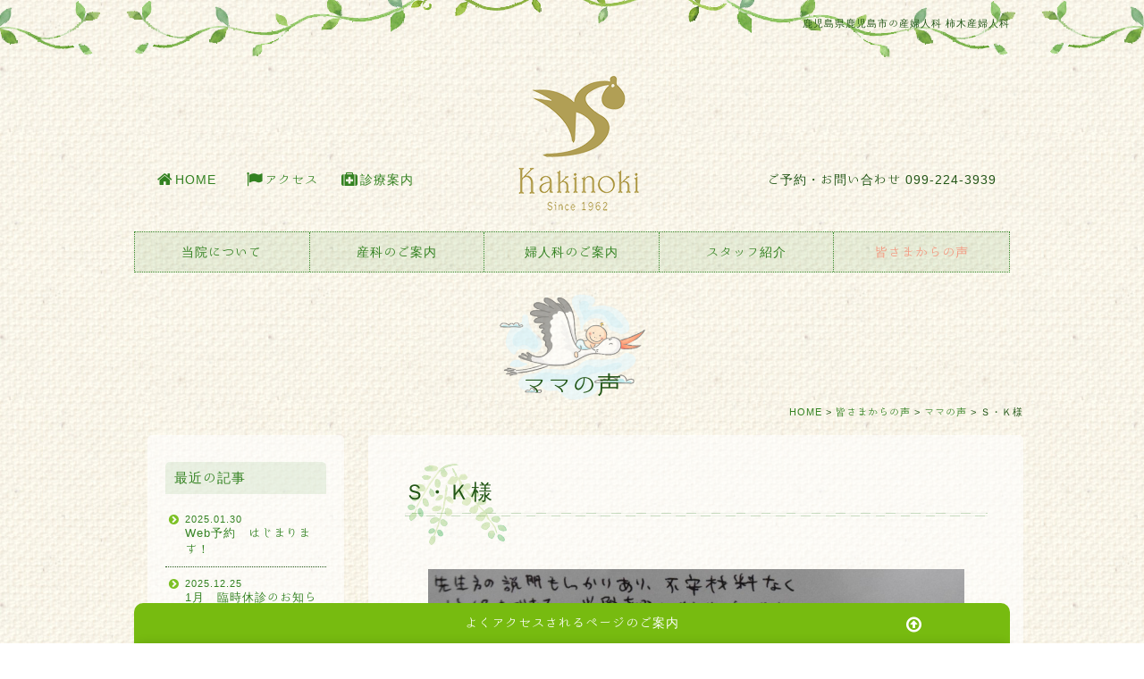

--- FILE ---
content_type: text/html; charset=UTF-8
request_url: https://www.kakinoki-hp.or.jp/voice/mama/11706/
body_size: 11043
content:
<!DOCTYPE html>
<html lang="ja">

<head>
  <meta charset="utf-8">
  <title>Ｓ・Ｋ様 | 鹿児島市の産婦人科 医療法人聖成会 柿木産婦人科</title>
  <meta name="description" content="鹿児島県鹿児島市の産婦人科、柿木産婦人科は、鹿児島市中心街の近くにある産婦人科（診療科は産科、婦人科、麻酔科）です。
鹿児島の産婦人科病院として開業50年以上の信頼と実績で、鹿児島の女性をサポートいたします。
鹿児島市内、鹿児島市外にお住まいの方、鹿児島県外からの里帰り出産でも、まずはお気軽にご相談ください。">
    <meta http-equiv="X-UA-Compatible" content="IE=edge">
  <!--<meta name="viewport" content="width=device-width, initial-scale=1">-->
      <meta name="viewport" content="width=1170">
    <link rel="stylesheet" href="//maxcdn.bootstrapcdn.com/font-awesome/4.3.0/css/font-awesome.min.css">
  <link rel="stylesheet" href="//maxcdn.bootstrapcdn.com/bootstrap/3.3.5/css/bootstrap.min.css">
  <link rel="stylesheet" type="text/css" href="https://www.kakinoki-hp.or.jp/wp-content/themes/addas/js/bootstrap-select.min.css">
  <!-- test -->
  <link rel="stylesheet" href="https://www.kakinoki-hp.or.jp/wp-content/themes/addas/js/jquery.mmenu.all.css" />

  <link rel="stylesheet" href="https://www.kakinoki-hp.or.jp/wp-content/themes/addas/css/base.css">
  <link rel="stylesheet" href="https://www.kakinoki-hp.or.jp/wp-content/themes/addas/style.css?1751330791">
  <!--[if lt IE 9]>
        <script src="//oss.maxcdn.com/html5shiv/3.7.2/html5shiv.min.js"></script>
        <script src="https://www.kakinoki-hp.or.jp/wp-content/themes/addas/js/IE9.js"></script>
        <script src="//oss.maxcdn.com/respond/1.4.2/respond.min.js"></script>
    <![endif]-->
  <script src="https://ajax.googleapis.com/ajax/libs/jquery/1.12.4/jquery.min.js"></script>
  <link rel="stylesheet" href="https://ajax.googleapis.com/ajax/libs/jqueryui/1.12.1/themes/smoothness/jquery-ui.css">
  <script src="https://ajax.googleapis.com/ajax/libs/jqueryui/1.12.1/jquery-ui.min.js"></script>
  <meta name='robots' content='max-image-preview:large' />
<link rel='dns-prefetch' href='//ajax.googleapis.com' />
<link rel='dns-prefetch' href='//maxcdn.bootstrapcdn.com' />
<link rel='dns-prefetch' href='//ajaxzip3.github.io' />
<link rel="alternate" type="application/rss+xml" title="鹿児島市の産婦人科 医療法人聖成会 柿木産婦人科 &raquo; Ｓ・Ｋ様 のコメントのフィード" href="https://www.kakinoki-hp.or.jp/voice/mama/11706/feed/" />
<script type="text/javascript">
window._wpemojiSettings = {"baseUrl":"https:\/\/s.w.org\/images\/core\/emoji\/14.0.0\/72x72\/","ext":".png","svgUrl":"https:\/\/s.w.org\/images\/core\/emoji\/14.0.0\/svg\/","svgExt":".svg","source":{"concatemoji":"https:\/\/www.kakinoki-hp.or.jp\/wp-includes\/js\/wp-emoji-release.min.js?ver=6.2.8"}};
/*! This file is auto-generated */
!function(e,a,t){var n,r,o,i=a.createElement("canvas"),p=i.getContext&&i.getContext("2d");function s(e,t){p.clearRect(0,0,i.width,i.height),p.fillText(e,0,0);e=i.toDataURL();return p.clearRect(0,0,i.width,i.height),p.fillText(t,0,0),e===i.toDataURL()}function c(e){var t=a.createElement("script");t.src=e,t.defer=t.type="text/javascript",a.getElementsByTagName("head")[0].appendChild(t)}for(o=Array("flag","emoji"),t.supports={everything:!0,everythingExceptFlag:!0},r=0;r<o.length;r++)t.supports[o[r]]=function(e){if(p&&p.fillText)switch(p.textBaseline="top",p.font="600 32px Arial",e){case"flag":return s("\ud83c\udff3\ufe0f\u200d\u26a7\ufe0f","\ud83c\udff3\ufe0f\u200b\u26a7\ufe0f")?!1:!s("\ud83c\uddfa\ud83c\uddf3","\ud83c\uddfa\u200b\ud83c\uddf3")&&!s("\ud83c\udff4\udb40\udc67\udb40\udc62\udb40\udc65\udb40\udc6e\udb40\udc67\udb40\udc7f","\ud83c\udff4\u200b\udb40\udc67\u200b\udb40\udc62\u200b\udb40\udc65\u200b\udb40\udc6e\u200b\udb40\udc67\u200b\udb40\udc7f");case"emoji":return!s("\ud83e\udef1\ud83c\udffb\u200d\ud83e\udef2\ud83c\udfff","\ud83e\udef1\ud83c\udffb\u200b\ud83e\udef2\ud83c\udfff")}return!1}(o[r]),t.supports.everything=t.supports.everything&&t.supports[o[r]],"flag"!==o[r]&&(t.supports.everythingExceptFlag=t.supports.everythingExceptFlag&&t.supports[o[r]]);t.supports.everythingExceptFlag=t.supports.everythingExceptFlag&&!t.supports.flag,t.DOMReady=!1,t.readyCallback=function(){t.DOMReady=!0},t.supports.everything||(n=function(){t.readyCallback()},a.addEventListener?(a.addEventListener("DOMContentLoaded",n,!1),e.addEventListener("load",n,!1)):(e.attachEvent("onload",n),a.attachEvent("onreadystatechange",function(){"complete"===a.readyState&&t.readyCallback()})),(e=t.source||{}).concatemoji?c(e.concatemoji):e.wpemoji&&e.twemoji&&(c(e.twemoji),c(e.wpemoji)))}(window,document,window._wpemojiSettings);
</script>
<style type="text/css">
img.wp-smiley,
img.emoji {
	display: inline !important;
	border: none !important;
	box-shadow: none !important;
	height: 1em !important;
	width: 1em !important;
	margin: 0 0.07em !important;
	vertical-align: -0.1em !important;
	background: none !important;
	padding: 0 !important;
}
</style>
	<link rel='stylesheet' id='wp-block-library-css' href='https://www.kakinoki-hp.or.jp/wp-includes/css/dist/block-library/style.min.css?ver=6.2.8' type='text/css' media='all' />
<link rel='stylesheet' id='classic-theme-styles-css' href='https://www.kakinoki-hp.or.jp/wp-includes/css/classic-themes.min.css?ver=6.2.8' type='text/css' media='all' />
<style id='global-styles-inline-css' type='text/css'>
body{--wp--preset--color--black: #000000;--wp--preset--color--cyan-bluish-gray: #abb8c3;--wp--preset--color--white: #ffffff;--wp--preset--color--pale-pink: #f78da7;--wp--preset--color--vivid-red: #cf2e2e;--wp--preset--color--luminous-vivid-orange: #ff6900;--wp--preset--color--luminous-vivid-amber: #fcb900;--wp--preset--color--light-green-cyan: #7bdcb5;--wp--preset--color--vivid-green-cyan: #00d084;--wp--preset--color--pale-cyan-blue: #8ed1fc;--wp--preset--color--vivid-cyan-blue: #0693e3;--wp--preset--color--vivid-purple: #9b51e0;--wp--preset--gradient--vivid-cyan-blue-to-vivid-purple: linear-gradient(135deg,rgba(6,147,227,1) 0%,rgb(155,81,224) 100%);--wp--preset--gradient--light-green-cyan-to-vivid-green-cyan: linear-gradient(135deg,rgb(122,220,180) 0%,rgb(0,208,130) 100%);--wp--preset--gradient--luminous-vivid-amber-to-luminous-vivid-orange: linear-gradient(135deg,rgba(252,185,0,1) 0%,rgba(255,105,0,1) 100%);--wp--preset--gradient--luminous-vivid-orange-to-vivid-red: linear-gradient(135deg,rgba(255,105,0,1) 0%,rgb(207,46,46) 100%);--wp--preset--gradient--very-light-gray-to-cyan-bluish-gray: linear-gradient(135deg,rgb(238,238,238) 0%,rgb(169,184,195) 100%);--wp--preset--gradient--cool-to-warm-spectrum: linear-gradient(135deg,rgb(74,234,220) 0%,rgb(151,120,209) 20%,rgb(207,42,186) 40%,rgb(238,44,130) 60%,rgb(251,105,98) 80%,rgb(254,248,76) 100%);--wp--preset--gradient--blush-light-purple: linear-gradient(135deg,rgb(255,206,236) 0%,rgb(152,150,240) 100%);--wp--preset--gradient--blush-bordeaux: linear-gradient(135deg,rgb(254,205,165) 0%,rgb(254,45,45) 50%,rgb(107,0,62) 100%);--wp--preset--gradient--luminous-dusk: linear-gradient(135deg,rgb(255,203,112) 0%,rgb(199,81,192) 50%,rgb(65,88,208) 100%);--wp--preset--gradient--pale-ocean: linear-gradient(135deg,rgb(255,245,203) 0%,rgb(182,227,212) 50%,rgb(51,167,181) 100%);--wp--preset--gradient--electric-grass: linear-gradient(135deg,rgb(202,248,128) 0%,rgb(113,206,126) 100%);--wp--preset--gradient--midnight: linear-gradient(135deg,rgb(2,3,129) 0%,rgb(40,116,252) 100%);--wp--preset--duotone--dark-grayscale: url('#wp-duotone-dark-grayscale');--wp--preset--duotone--grayscale: url('#wp-duotone-grayscale');--wp--preset--duotone--purple-yellow: url('#wp-duotone-purple-yellow');--wp--preset--duotone--blue-red: url('#wp-duotone-blue-red');--wp--preset--duotone--midnight: url('#wp-duotone-midnight');--wp--preset--duotone--magenta-yellow: url('#wp-duotone-magenta-yellow');--wp--preset--duotone--purple-green: url('#wp-duotone-purple-green');--wp--preset--duotone--blue-orange: url('#wp-duotone-blue-orange');--wp--preset--font-size--small: 13px;--wp--preset--font-size--medium: 20px;--wp--preset--font-size--large: 36px;--wp--preset--font-size--x-large: 42px;--wp--preset--spacing--20: 0.44rem;--wp--preset--spacing--30: 0.67rem;--wp--preset--spacing--40: 1rem;--wp--preset--spacing--50: 1.5rem;--wp--preset--spacing--60: 2.25rem;--wp--preset--spacing--70: 3.38rem;--wp--preset--spacing--80: 5.06rem;--wp--preset--shadow--natural: 6px 6px 9px rgba(0, 0, 0, 0.2);--wp--preset--shadow--deep: 12px 12px 50px rgba(0, 0, 0, 0.4);--wp--preset--shadow--sharp: 6px 6px 0px rgba(0, 0, 0, 0.2);--wp--preset--shadow--outlined: 6px 6px 0px -3px rgba(255, 255, 255, 1), 6px 6px rgba(0, 0, 0, 1);--wp--preset--shadow--crisp: 6px 6px 0px rgba(0, 0, 0, 1);}:where(.is-layout-flex){gap: 0.5em;}body .is-layout-flow > .alignleft{float: left;margin-inline-start: 0;margin-inline-end: 2em;}body .is-layout-flow > .alignright{float: right;margin-inline-start: 2em;margin-inline-end: 0;}body .is-layout-flow > .aligncenter{margin-left: auto !important;margin-right: auto !important;}body .is-layout-constrained > .alignleft{float: left;margin-inline-start: 0;margin-inline-end: 2em;}body .is-layout-constrained > .alignright{float: right;margin-inline-start: 2em;margin-inline-end: 0;}body .is-layout-constrained > .aligncenter{margin-left: auto !important;margin-right: auto !important;}body .is-layout-constrained > :where(:not(.alignleft):not(.alignright):not(.alignfull)){max-width: var(--wp--style--global--content-size);margin-left: auto !important;margin-right: auto !important;}body .is-layout-constrained > .alignwide{max-width: var(--wp--style--global--wide-size);}body .is-layout-flex{display: flex;}body .is-layout-flex{flex-wrap: wrap;align-items: center;}body .is-layout-flex > *{margin: 0;}:where(.wp-block-columns.is-layout-flex){gap: 2em;}.has-black-color{color: var(--wp--preset--color--black) !important;}.has-cyan-bluish-gray-color{color: var(--wp--preset--color--cyan-bluish-gray) !important;}.has-white-color{color: var(--wp--preset--color--white) !important;}.has-pale-pink-color{color: var(--wp--preset--color--pale-pink) !important;}.has-vivid-red-color{color: var(--wp--preset--color--vivid-red) !important;}.has-luminous-vivid-orange-color{color: var(--wp--preset--color--luminous-vivid-orange) !important;}.has-luminous-vivid-amber-color{color: var(--wp--preset--color--luminous-vivid-amber) !important;}.has-light-green-cyan-color{color: var(--wp--preset--color--light-green-cyan) !important;}.has-vivid-green-cyan-color{color: var(--wp--preset--color--vivid-green-cyan) !important;}.has-pale-cyan-blue-color{color: var(--wp--preset--color--pale-cyan-blue) !important;}.has-vivid-cyan-blue-color{color: var(--wp--preset--color--vivid-cyan-blue) !important;}.has-vivid-purple-color{color: var(--wp--preset--color--vivid-purple) !important;}.has-black-background-color{background-color: var(--wp--preset--color--black) !important;}.has-cyan-bluish-gray-background-color{background-color: var(--wp--preset--color--cyan-bluish-gray) !important;}.has-white-background-color{background-color: var(--wp--preset--color--white) !important;}.has-pale-pink-background-color{background-color: var(--wp--preset--color--pale-pink) !important;}.has-vivid-red-background-color{background-color: var(--wp--preset--color--vivid-red) !important;}.has-luminous-vivid-orange-background-color{background-color: var(--wp--preset--color--luminous-vivid-orange) !important;}.has-luminous-vivid-amber-background-color{background-color: var(--wp--preset--color--luminous-vivid-amber) !important;}.has-light-green-cyan-background-color{background-color: var(--wp--preset--color--light-green-cyan) !important;}.has-vivid-green-cyan-background-color{background-color: var(--wp--preset--color--vivid-green-cyan) !important;}.has-pale-cyan-blue-background-color{background-color: var(--wp--preset--color--pale-cyan-blue) !important;}.has-vivid-cyan-blue-background-color{background-color: var(--wp--preset--color--vivid-cyan-blue) !important;}.has-vivid-purple-background-color{background-color: var(--wp--preset--color--vivid-purple) !important;}.has-black-border-color{border-color: var(--wp--preset--color--black) !important;}.has-cyan-bluish-gray-border-color{border-color: var(--wp--preset--color--cyan-bluish-gray) !important;}.has-white-border-color{border-color: var(--wp--preset--color--white) !important;}.has-pale-pink-border-color{border-color: var(--wp--preset--color--pale-pink) !important;}.has-vivid-red-border-color{border-color: var(--wp--preset--color--vivid-red) !important;}.has-luminous-vivid-orange-border-color{border-color: var(--wp--preset--color--luminous-vivid-orange) !important;}.has-luminous-vivid-amber-border-color{border-color: var(--wp--preset--color--luminous-vivid-amber) !important;}.has-light-green-cyan-border-color{border-color: var(--wp--preset--color--light-green-cyan) !important;}.has-vivid-green-cyan-border-color{border-color: var(--wp--preset--color--vivid-green-cyan) !important;}.has-pale-cyan-blue-border-color{border-color: var(--wp--preset--color--pale-cyan-blue) !important;}.has-vivid-cyan-blue-border-color{border-color: var(--wp--preset--color--vivid-cyan-blue) !important;}.has-vivid-purple-border-color{border-color: var(--wp--preset--color--vivid-purple) !important;}.has-vivid-cyan-blue-to-vivid-purple-gradient-background{background: var(--wp--preset--gradient--vivid-cyan-blue-to-vivid-purple) !important;}.has-light-green-cyan-to-vivid-green-cyan-gradient-background{background: var(--wp--preset--gradient--light-green-cyan-to-vivid-green-cyan) !important;}.has-luminous-vivid-amber-to-luminous-vivid-orange-gradient-background{background: var(--wp--preset--gradient--luminous-vivid-amber-to-luminous-vivid-orange) !important;}.has-luminous-vivid-orange-to-vivid-red-gradient-background{background: var(--wp--preset--gradient--luminous-vivid-orange-to-vivid-red) !important;}.has-very-light-gray-to-cyan-bluish-gray-gradient-background{background: var(--wp--preset--gradient--very-light-gray-to-cyan-bluish-gray) !important;}.has-cool-to-warm-spectrum-gradient-background{background: var(--wp--preset--gradient--cool-to-warm-spectrum) !important;}.has-blush-light-purple-gradient-background{background: var(--wp--preset--gradient--blush-light-purple) !important;}.has-blush-bordeaux-gradient-background{background: var(--wp--preset--gradient--blush-bordeaux) !important;}.has-luminous-dusk-gradient-background{background: var(--wp--preset--gradient--luminous-dusk) !important;}.has-pale-ocean-gradient-background{background: var(--wp--preset--gradient--pale-ocean) !important;}.has-electric-grass-gradient-background{background: var(--wp--preset--gradient--electric-grass) !important;}.has-midnight-gradient-background{background: var(--wp--preset--gradient--midnight) !important;}.has-small-font-size{font-size: var(--wp--preset--font-size--small) !important;}.has-medium-font-size{font-size: var(--wp--preset--font-size--medium) !important;}.has-large-font-size{font-size: var(--wp--preset--font-size--large) !important;}.has-x-large-font-size{font-size: var(--wp--preset--font-size--x-large) !important;}
.wp-block-navigation a:where(:not(.wp-element-button)){color: inherit;}
:where(.wp-block-columns.is-layout-flex){gap: 2em;}
.wp-block-pullquote{font-size: 1.5em;line-height: 1.6;}
</style>
<link rel='stylesheet' id='wp-pagenavi-css' href='https://www.kakinoki-hp.or.jp/wp-content/plugins/wp-pagenavi/pagenavi-css.css?ver=2.70' type='text/css' media='all' />
<link rel="https://api.w.org/" href="https://www.kakinoki-hp.or.jp/wp-json/" /><link rel="alternate" type="application/json" href="https://www.kakinoki-hp.or.jp/wp-json/wp/v2/posts/11706" /><link rel="EditURI" type="application/rsd+xml" title="RSD" href="https://www.kakinoki-hp.or.jp/xmlrpc.php?rsd" />
<link rel="wlwmanifest" type="application/wlwmanifest+xml" href="https://www.kakinoki-hp.or.jp/wp-includes/wlwmanifest.xml" />
<meta name="generator" content="WordPress 6.2.8" />
<link rel="canonical" href="https://www.kakinoki-hp.or.jp/voice/mama/11706/" />
<link rel='shortlink' href='https://www.kakinoki-hp.or.jp/?p=11706' />
<link rel="alternate" type="application/json+oembed" href="https://www.kakinoki-hp.or.jp/wp-json/oembed/1.0/embed?url=https%3A%2F%2Fwww.kakinoki-hp.or.jp%2Fvoice%2Fmama%2F11706%2F" />
<link rel="alternate" type="text/xml+oembed" href="https://www.kakinoki-hp.or.jp/wp-json/oembed/1.0/embed?url=https%3A%2F%2Fwww.kakinoki-hp.or.jp%2Fvoice%2Fmama%2F11706%2F&#038;format=xml" />
<meta name="cdp-version" content="1.4.0" /><style>.simplemap img{max-width:none !important;padding:0 !important;margin:0 !important;}.staticmap,.staticmap img{max-width:100% !important;height:auto !important;}.simplemap .simplemap-content{display:none;}</style>
<script>var google_map_api_key = "AIzaSyD_AOpVQeH7BEXcrQGXd9QTP5IivPYciAk";</script>  <script>
    (function(i, s, o, g, r, a, m) {
      i['GoogleAnalyticsObject'] = r;
      i[r] = i[r] || function() {
        (i[r].q = i[r].q || []).push(arguments)
      }, i[r].l = 1 * new Date();
      a = s.createElement(o),
        m = s.getElementsByTagName(o)[0];
      a.async = 1;
      a.src = g;
      m.parentNode.insertBefore(a, m)
    })(window, document, 'script', '//www.google-analytics.com/analytics.js', 'ga');

    ga('create', 'UA-61362771-1', 'auto');
    ga('send', 'pageview');
  </script>
<script type="application/ld+json">
{
  "@context": "https://schema.org",
  "@type": "WebSite",
  "name": "柿木産婦人科",
  "url": "https://www.kakinoki-hp.or.jp/"
}
</script>
	</head>
<body class="mama" id="%ef%bd%93%e3%83%bb%ef%bd%8b%e6%a7%98-2">
  <div id="wrapper">
    <div class="container">
      <header id="header" class="header" role="banner" itemscope itemtype="http://schema.org/WPHeader">
        <h1 class="title-seo">鹿児島県鹿児島市の産婦人科 柿木産婦人科</h1>        <div class="sp-hed clearfix" style="background-color:#F8FAF1;">
          <div style="width:16%;float:left;margin:2% 1%;"><a href='#my-menu'><img src="https://www.kakinoki-hp.or.jp/wp-content/themes/addas/img/menu.png" /></a></div>
          <div style="width:16%;float:left;margin:2% 1%;"><a href='https://www.kakinoki-hp.or.jp'><img src="https://www.kakinoki-hp.or.jp/wp-content/themes/addas/img/home.png" /></a></div>
          <div style="width:60%;float:right;margin:2% 1%;">
            <!--
            <a href='tel:0992243939'><img src="https://www.kakinoki-hp.or.jp/wp-content/themes/addas/img/tel.png" /></a>
            -->
            <a href="https://www.kakinoki-hp.or.jp/reservation" class="btn-header-resevation">
                <p>ご予約・お問い合わせ</p>
            </a>
          </div>
          <div style="clear:both;height:3px;width:100%;"></div>
        </div>

        <div id="inner-header" class="wrap row">
                              <div class="top-link top-link-left hidden-xs">
            <ul id="menu-top_left" class="top-menu cf clearfix"><li id="menu-item-27" class="icon-home menu-item menu-item-type-post_type menu-item-object-page menu-item-home menu-item-27"><a href="https://www.kakinoki-hp.or.jp/">HOME</a></li>
<li id="menu-item-390" class="icon-access menu-item menu-item-type-post_type menu-item-object-page menu-item-390"><a href="https://www.kakinoki-hp.or.jp/about/access/">アクセス</a></li>
<li id="menu-item-702" class="icon-exa menu-item menu-item-type-post_type menu-item-object-page menu-item-702"><a href="https://www.kakinoki-hp.or.jp/about/examination/">診療案内</a></li>
</ul>          </div>
          

          <div id="logo" class="h1" itemscope itemtype="http://schema.org/Organization"><a href="https://www.kakinoki-hp.or.jp" rel="nofollow">柿木産婦人科</a></div>
                    <div class="top-link top-link-right hidden-xs hidden-sm" style="float:right;">ご予約・お問い合わせ <span "class=" top-link-tel><i class="fa fa-phone"></i> 099-224-3939</span></div>
          <div class="top-link top-link-right visible-sm" style="text-align:right;">ご予約・お問い合わせ <br><a href="tel:0992243939" style="font-size:16px;"><i class="fa fa-phone"></i> 099-224-3939</a></div>

          

        </div>
                <nav role="navigation" itemscope itemtype="http://schema.org/SiteNavigationElement" id="sp-header-nav" class="visible-xs">
          <ul id="menu-sp-main-menu" class="nav sp-top-nav"><li id="menu-item-456" class="menu-item menu-item-type-post_type menu-item-object-page menu-item-home menu-item-456"><a href="https://www.kakinoki-hp.or.jp/"><i class="fa fa-home"></i></a></li>
<li id="menu-item-3818" class="menu-item menu-item-type-post_type menu-item-object-page menu-item-3818"><a href="https://www.kakinoki-hp.or.jp/about/feature/">当院について</a></li>
<li id="menu-item-3819" class="menu-item menu-item-type-post_type menu-item-object-page menu-item-3819"><a href="https://www.kakinoki-hp.or.jp/sanka/flow/">産科</a></li>
<li id="menu-item-3820" class="menu-item menu-item-type-post_type menu-item-object-page menu-item-3820"><a href="https://www.kakinoki-hp.or.jp/fujinka/gairai/">婦人科</a></li>
<li id="menu-item-1520" class="menu-item menu-item-type-post_type menu-item-object-page menu-item-1520"><a href="https://www.kakinoki-hp.or.jp/about/staff/">スタッフ紹介</a></li>
<li id="menu-item-1521" class="menu-item menu-item-type-taxonomy menu-item-object-category current-post-ancestor menu-item-1521"><a href="https://www.kakinoki-hp.or.jp/voice/">皆さまからの声</a></li>
</ul>        </nav>
                <nav role="navigation" itemscope itemtype="http://schema.org/SiteNavigationElement" id="header-nav" class="hidden-xs">
          <ul id="menu-main-navi" class="nav top-nav"><li id="menu-item-176" class="menu-item menu-item-type-post_type menu-item-object-page menu-item-has-children menu-item-176"><a href="https://www.kakinoki-hp.or.jp/about/feature/">当院について</a>
<ul class="sub-menu">
	<li id="menu-item-225" class="menu-item menu-item-type-post_type menu-item-object-page menu-item-225"><a href="https://www.kakinoki-hp.or.jp/about/feature/">当院の特徴</a></li>
	<li id="menu-item-226" class="menu-item menu-item-type-post_type menu-item-object-page menu-item-226"><a href="https://www.kakinoki-hp.or.jp/about/about2/">院長のご挨拶</a></li>
	<li id="menu-item-227" class="menu-item menu-item-type-post_type menu-item-object-page menu-item-227"><a href="https://www.kakinoki-hp.or.jp/about/guide/">初めての方へ</a></li>
	<li id="menu-item-228" class="menu-item menu-item-type-post_type menu-item-object-page menu-item-228"><a href="https://www.kakinoki-hp.or.jp/about/examination/">診療案内</a></li>
	<li id="menu-item-229" class="menu-item menu-item-type-post_type menu-item-object-page menu-item-229"><a href="https://www.kakinoki-hp.or.jp/about/facility/">施設案内</a></li>
	<li id="menu-item-230" class="menu-item menu-item-type-post_type menu-item-object-page menu-item-230"><a href="https://www.kakinoki-hp.or.jp/about/staff/">スタッフ紹介</a></li>
	<li id="menu-item-231" class="menu-item menu-item-type-post_type menu-item-object-page menu-item-231"><a href="https://www.kakinoki-hp.or.jp/about/access/">アクセス</a></li>
</ul>
</li>
<li id="menu-item-180" class="menu-item menu-item-type-post_type menu-item-object-page menu-item-has-children menu-item-180"><a href="https://www.kakinoki-hp.or.jp/sanka/flow/">産科のご案内</a>
<ul class="sub-menu">
	<li id="menu-item-242" class="menu-item menu-item-type-post_type menu-item-object-page menu-item-242"><a href="https://www.kakinoki-hp.or.jp/sanka/flow/">妊娠から育児までの流れ</a></li>
	<li id="menu-item-243" class="menu-item menu-item-type-post_type menu-item-object-page menu-item-243"><a href="https://www.kakinoki-hp.or.jp/sanka/hospitalization/">入院について</a></li>
	<li id="menu-item-244" class="menu-item menu-item-type-post_type menu-item-object-page menu-item-244"><a href="https://www.kakinoki-hp.or.jp/sanka/childbirth/">分娩・費用について</a></li>
	<li id="menu-item-26281" class="menu-item menu-item-type-post_type menu-item-object-page menu-item-26281"><a href="https://www.kakinoki-hp.or.jp/sanka/painless/">無痛分娩について</a></li>
	<li id="menu-item-245" class="menu-item menu-item-type-post_type menu-item-object-page menu-item-245"><a href="https://www.kakinoki-hp.or.jp/sanka/homecoming/">鹿児島での里帰り出産</a></li>
	<li id="menu-item-246" class="menu-item menu-item-type-post_type menu-item-object-page menu-item-246"><a href="https://www.kakinoki-hp.or.jp/sanka/kenshin/">健診</a></li>
	<li id="menu-item-28769" class="menu-item menu-item-type-post_type menu-item-object-page menu-item-28769"><a href="https://www.kakinoki-hp.or.jp/postpartum-care/">産後ケア</a></li>
</ul>
</li>
<li id="menu-item-178" class="menu-item menu-item-type-post_type menu-item-object-page menu-item-has-children menu-item-178"><a href="https://www.kakinoki-hp.or.jp/fujinka/gairai/">婦人科のご案内</a>
<ul class="sub-menu">
	<li id="menu-item-3742" class="menu-item menu-item-type-post_type menu-item-object-page menu-item-3742"><a href="https://www.kakinoki-hp.or.jp/fujinka/hajimete/">初めての婦人科外来</a></li>
	<li id="menu-item-247" class="menu-item menu-item-type-post_type menu-item-object-page menu-item-247"><a href="https://www.kakinoki-hp.or.jp/fujinka/gairai/">婦人科外来</a></li>
	<li id="menu-item-248" class="menu-item menu-item-type-post_type menu-item-object-page menu-item-248"><a href="https://www.kakinoki-hp.or.jp/fujinka/nyuin/">婦人科入院・手術</a></li>
</ul>
</li>
<li id="menu-item-1336" class="menu-item menu-item-type-post_type menu-item-object-page menu-item-1336"><a href="https://www.kakinoki-hp.or.jp/about/staff/">スタッフ紹介</a></li>
<li id="menu-item-24480" class="menu-item menu-item-type-taxonomy menu-item-object-category current-post-ancestor menu-item-24480"><a href="https://www.kakinoki-hp.or.jp/voice/">皆さまからの声</a></li>
</ul>        </nav>
              </header>

      <h2>ママの声</h2>
<div class="breadcrumbs"><div class="container"><!-- Breadcrumb NavXT 7.2.0 -->
<span typeof="v:Breadcrumb"><a rel="v:url" property="v:title" title="Go to 鹿児島市の産婦人科 医療法人聖成会 柿木産婦人科." href="https://www.kakinoki-hp.or.jp" class="home">HOME</a></span> &gt; <span typeof="v:Breadcrumb"><a rel="v:url" property="v:title" title="Go to the 皆さまからの声 category archives." href="https://www.kakinoki-hp.or.jp/voice/" class="taxonomy category">皆さまからの声</a></span> &gt; <span typeof="v:Breadcrumb"><a rel="v:url" property="v:title" title="Go to the ママの声 category archives." href="https://www.kakinoki-hp.or.jp/voice/mama/" class="taxonomy category">ママの声</a></span> &gt; <span typeof="v:Breadcrumb"><span property="v:title">Ｓ・Ｋ様</span></span></div></div><div class="container">
    <div class="main">
                    <article class="mama" id="post-11706">
                <div class="NComponents">
                    <h3>Ｓ・Ｋ様</h3>
<div class="mama_content mb20"></div>
<style>
.mama-voice{
/*width:87.9%;*/
width:96%;
max-width:600px;
margin:0 auto;
position: relative;
padding-bottom: 28.3333%;
padding-top: 0px;
height: 0;
overflow: hidden;
}
.mama-voice img{
position: absolute;
top: 0;
left: 0;
width:100%;
height:auto;
}
</style>


<div class="mama-voice">
	<img style="top:0px;" src="https://www.kakinoki-hp.or.jp/wp-content/uploads/2020/02/91e54f05ad0b8b2fc01d4f7a4f29fcd9.jpg" alt="Ｓ・Ｋ様" class="aligncenter">
</div>

<div class="mama_voice">先生方の説明もしっかりあり、不安材料なく<br />
分娩もできて、当院を選んでよかったです。<br />
安心して出産に望めました。<br />
本当にありがとうございました。</div>                </div>
            </article>
            <!-- end of main --></div>
    <div class="side">

  <div class="side-box">
    <h4 class="first">最近の記事</h4>
    <ul class="news side-list">
            <li><a href="https://www.kakinoki-hp.or.jp/info/29286/"><span class="news_date">2025.01.30</span>Web予約　はじまります！</a></li>
            <li><a href="https://www.kakinoki-hp.or.jp/info/32145/"><span class="news_date">2025.12.25</span>1月　臨時休診のお知らせ</a></li>
            <li><a href="https://www.kakinoki-hp.or.jp/blogs/32139/"><span class="news_date">2025.12.17</span>断捨離</a></li>
            <li><a href="https://www.kakinoki-hp.or.jp/blogs/32101/"><span class="news_date">2025.12.13</span>朝活</a></li>
            <li><a href="https://www.kakinoki-hp.or.jp/blogs/32091/"><span class="news_date">2025.12.13</span>やっと秋？</a></li>
            <li><a href="https://www.kakinoki-hp.or.jp/info/31805/"><span class="news_date">2025.11.29</span>年末年始休診のお知らせ</a></li>
          </ul>
  </div>
  <div class="side-box">
    <h4>カテゴリー</h4>
    <ul class="side-list">
      	<li class="cat-item cat-item-22"><a href="https://www.kakinoki-hp.or.jp/coronainfo/">新型コロナウィルスに関してのお知らせ (8)</a>
</li>
	<li class="cat-item cat-item-1"><a href="https://www.kakinoki-hp.or.jp/info/">おしらせ (254)</a>
</li>
	<li class="cat-item cat-item-2"><a href="https://www.kakinoki-hp.or.jp/blogs/">ブログ (484)</a>
</li>
	<li class="cat-item cat-item-20"><a href="https://www.kakinoki-hp.or.jp/column/">ベストドクターズ　波多江の部屋 (5)</a>
</li>
	<li class="cat-item cat-item-8"><a href="https://www.kakinoki-hp.or.jp/recipe/">おすすめレシピ (73)</a>
</li>
	<li class="cat-item cat-item-9 current-cat-parent current-cat-ancestor"><a href="https://www.kakinoki-hp.or.jp/voice/">皆さまからの声</a> (1,516)
<ul class='children'>
	<li class="cat-item cat-item-13"><a href="https://www.kakinoki-hp.or.jp/voice/demand/">ご要望・改善点 (12)</a>
</li>
	<li class="cat-item cat-item-14 current-cat"><a aria-current="page" href="https://www.kakinoki-hp.or.jp/voice/mama/">ママの声</a> (1,504)
</li>
</ul>
</li>
	<li class="cat-item cat-item-10"><a href="https://www.kakinoki-hp.or.jp/baby/">お誕生ベビーちゃん紹介</a> (2,666)
</li>
	<li class="cat-item cat-item-11"><a href="https://www.kakinoki-hp.or.jp/recruit/">採用情報 (5)</a>
</li>
	<li class="cat-item cat-item-21"><a href="https://www.kakinoki-hp.or.jp/class-info/">教室お知らせ (1)</a>
</li>
    </ul>
  </div>
  <div class="side-box">
    <h4>過去の記事</h4>
    <ul class="side-list">
      	<li><a href='https://www.kakinoki-hp.or.jp/date/2025/12/'>2025年12月 (4)</a></li>
	<li><a href='https://www.kakinoki-hp.or.jp/date/2025/11/'>2025年11月 (6)</a></li>
	<li><a href='https://www.kakinoki-hp.or.jp/date/2025/10/'>2025年10月 (1)</a></li>
	<li><a href='https://www.kakinoki-hp.or.jp/date/2025/09/'>2025年9月 (3)</a></li>
	<li><a href='https://www.kakinoki-hp.or.jp/date/2025/08/'>2025年8月 (70)</a></li>
	<li><a href='https://www.kakinoki-hp.or.jp/date/2025/07/'>2025年7月 (30)</a></li>
	<li><a href='https://www.kakinoki-hp.or.jp/date/2025/06/'>2025年6月 (3)</a></li>
	<li><a href='https://www.kakinoki-hp.or.jp/date/2025/05/'>2025年5月 (5)</a></li>
	<li><a href='https://www.kakinoki-hp.or.jp/date/2025/04/'>2025年4月 (2)</a></li>
	<li><a href='https://www.kakinoki-hp.or.jp/date/2025/03/'>2025年3月 (9)</a></li>
	<li><a href='https://www.kakinoki-hp.or.jp/date/2025/02/'>2025年2月 (18)</a></li>
	<li><a href='https://www.kakinoki-hp.or.jp/date/2025/01/'>2025年1月 (38)</a></li>
    </ul>
  </div>


</div>
<!-- end of container --></div>
  <div id="foot-navi-wrap">
    <div id="foot-navi" class="row">
      <nav role="navigation" itemscope itemtype="http://schema.org/SiteNavigationElement">
        <ul id="menu-foot-menu" class="nav foot-nav cf"><li id="menu-item-38" class="foot-parents menu-item menu-item-type-post_type menu-item-object-page menu-item-has-children menu-item-38"><a href="https://www.kakinoki-hp.or.jp/about/">当院について</a>
<ul class="sub-menu">
	<li id="menu-item-108" class="menu-item menu-item-type-post_type menu-item-object-page menu-item-108"><a href="https://www.kakinoki-hp.or.jp/about/feature/">当院の特徴</a></li>
	<li id="menu-item-109" class="menu-item menu-item-type-post_type menu-item-object-page menu-item-109"><a href="https://www.kakinoki-hp.or.jp/about/about2/">院長のご挨拶</a></li>
	<li id="menu-item-110" class="menu-item menu-item-type-post_type menu-item-object-page menu-item-110"><a href="https://www.kakinoki-hp.or.jp/about/guide/">初めての方へ</a></li>
	<li id="menu-item-111" class="menu-item menu-item-type-post_type menu-item-object-page menu-item-111"><a href="https://www.kakinoki-hp.or.jp/about/examination/">診療案内</a></li>
	<li id="menu-item-112" class="menu-item menu-item-type-post_type menu-item-object-page menu-item-112"><a href="https://www.kakinoki-hp.or.jp/about/facility/">施設案内</a></li>
	<li id="menu-item-113" class="menu-item menu-item-type-post_type menu-item-object-page menu-item-113"><a href="https://www.kakinoki-hp.or.jp/about/staff/">スタッフ紹介</a></li>
	<li id="menu-item-114" class="menu-item menu-item-type-post_type menu-item-object-page menu-item-114"><a href="https://www.kakinoki-hp.or.jp/about/access/">アクセス</a></li>
</ul>
</li>
<li id="menu-item-37" class="foot-parents menu-item menu-item-type-post_type menu-item-object-page menu-item-has-children menu-item-37"><a href="https://www.kakinoki-hp.or.jp/sanka/">産科のご案内</a>
<ul class="sub-menu">
	<li id="menu-item-115" class="menu-item menu-item-type-post_type menu-item-object-page menu-item-115"><a href="https://www.kakinoki-hp.or.jp/sanka/flow/">妊娠から育児までの流れ</a></li>
	<li id="menu-item-116" class="menu-item menu-item-type-post_type menu-item-object-page menu-item-116"><a href="https://www.kakinoki-hp.or.jp/sanka/hospitalization/">入院について</a></li>
	<li id="menu-item-117" class="menu-item menu-item-type-post_type menu-item-object-page menu-item-117"><a href="https://www.kakinoki-hp.or.jp/sanka/childbirth/">分娩・費用について</a></li>
	<li id="menu-item-26282" class="menu-item menu-item-type-post_type menu-item-object-page menu-item-26282"><a href="https://www.kakinoki-hp.or.jp/sanka/painless/">無痛分娩について</a></li>
	<li id="menu-item-118" class="menu-item menu-item-type-post_type menu-item-object-page menu-item-118"><a href="https://www.kakinoki-hp.or.jp/sanka/homecoming/">鹿児島での里帰り出産</a></li>
	<li id="menu-item-119" class="menu-item menu-item-type-post_type menu-item-object-page menu-item-119"><a href="https://www.kakinoki-hp.or.jp/sanka/kenshin/">健診</a></li>
	<li id="menu-item-28768" class="menu-item menu-item-type-post_type menu-item-object-page menu-item-28768"><a href="https://www.kakinoki-hp.or.jp/postpartum-care/">産後ケア</a></li>
</ul>
</li>
<li id="menu-item-36" class="foot-parents menu-item menu-item-type-post_type menu-item-object-page menu-item-has-children menu-item-36"><a href="https://www.kakinoki-hp.or.jp/fujinka/">婦人科のご案内</a>
<ul class="sub-menu">
	<li id="menu-item-3744" class="menu-item menu-item-type-post_type menu-item-object-page menu-item-3744"><a href="https://www.kakinoki-hp.or.jp/fujinka/hajimete/">初めての婦人科外来</a></li>
	<li id="menu-item-120" class="menu-item menu-item-type-post_type menu-item-object-page menu-item-120"><a href="https://www.kakinoki-hp.or.jp/fujinka/gairai/">婦人科外来</a></li>
	<li id="menu-item-121" class="menu-item menu-item-type-post_type menu-item-object-page menu-item-121"><a href="https://www.kakinoki-hp.or.jp/fujinka/nyuin/">婦人科入院・手術</a></li>
</ul>
</li>
<li id="menu-item-34" class="foot-parents menu-item menu-item-type-post_type menu-item-object-page menu-item-has-children menu-item-34"><a href="https://www.kakinoki-hp.or.jp/hinin_funin/">避妊・中絶／不妊</a>
<ul class="sub-menu">
	<li id="menu-item-122" class="menu-item menu-item-type-post_type menu-item-object-page menu-item-122"><a href="https://www.kakinoki-hp.or.jp/hinin_funin/hinin/">避妊・中絶</a></li>
	<li id="menu-item-123" class="menu-item menu-item-type-post_type menu-item-object-page menu-item-123"><a href="https://www.kakinoki-hp.or.jp/hinin_funin/funin/">不妊</a></li>
</ul>
</li>
<li id="menu-item-40" class="foot-parents menu-item menu-item-type-post_type menu-item-object-page menu-item-has-children menu-item-40"><a href="https://www.kakinoki-hp.or.jp/kyoshitu-info/">教室案内</a>
<ul class="sub-menu">
	<li id="menu-item-8686" class="menu-item menu-item-type-post_type menu-item-object-page menu-item-8686"><a href="https://www.kakinoki-hp.or.jp/kyoshitu-info/kyoshitu/">教室紹介</a></li>
	<li id="menu-item-8685" class="menu-item menu-item-type-post_type menu-item-object-page menu-item-8685"><a href="https://www.kakinoki-hp.or.jp/kyoshitu-info/calendar/">受講カレンダー</a></li>
</ul>
</li>
<li id="menu-item-39" class="foot-parents menu-item menu-item-type-custom menu-item-object-custom menu-item-has-children menu-item-39"><a href="#">その他</a>
<ul class="sub-menu">
	<li id="menu-item-124" class="menu-item menu-item-type-post_type menu-item-object-page menu-item-124"><a href="https://www.kakinoki-hp.or.jp/reservation/">ご予約・お問い合わせ</a></li>
	<li id="menu-item-125" class="menu-item menu-item-type-post_type menu-item-object-page menu-item-125"><a href="https://www.kakinoki-hp.or.jp/information-list/">最新情報一覧</a></li>
	<li id="menu-item-126" class="menu-item menu-item-type-post_type menu-item-object-page menu-item-126"><a href="https://www.kakinoki-hp.or.jp/faq/">よくある質問</a></li>
	<li id="menu-item-24479" class="menu-item menu-item-type-taxonomy menu-item-object-category current-post-ancestor menu-item-24479"><a href="https://www.kakinoki-hp.or.jp/voice/">皆さまからの声</a></li>
	<li id="menu-item-1817" class="menu-item menu-item-type-taxonomy menu-item-object-category menu-item-1817"><a href="https://www.kakinoki-hp.or.jp/baby/">お誕生ベビーちゃん紹介</a></li>
	<li id="menu-item-1193" class="menu-item menu-item-type-custom menu-item-object-custom menu-item-1193"><a href="https://www.kakinoki-hp.or.jp/recipe/">おすすめレシピ</a></li>
	<li id="menu-item-1192" class="menu-item menu-item-type-custom menu-item-object-custom menu-item-1192"><a href="https://www.kakinoki-hp.or.jp/blogs/">ブログ</a></li>
	<li id="menu-item-5960" class="menu-item menu-item-type-taxonomy menu-item-object-category menu-item-5960"><a href="https://www.kakinoki-hp.or.jp/column/">ベストドクターズ　波多江の部屋</a></li>
	<li id="menu-item-1265" class="menu-item menu-item-type-taxonomy menu-item-object-category menu-item-1265"><a href="https://www.kakinoki-hp.or.jp/recruit/">採用情報</a></li>
</ul>
</li>
</ul>      </nav>
    </div>
  </div>

<footer>
  <p class="logo-footer"><img src="https://www.kakinoki-hp.or.jp/wp-content/themes/addas/img/logo-main-new.png"></p>
      <div class="address row" style="text-align:center;">
      <address>鹿児島の産婦人科 柿木産婦人科　〒892-0846　鹿児島県鹿児島市加治屋町15-3　電話／099-224-3939<br>アクセス／高見馬場電停、徒歩2分　駐車場／敷地内敷地場・第二駐車場(当院と道路を挟んで向かい側)</address>
    </div>
    <p class="copy">Copyright &copy; 2011-2023 KAKINOKI HOSPITAL All Rights Reserved.</p>
    <!--<p id="toPageTop"><a href="#wrapper">ページトップへ戻る</a></p>-->
    
    <div class="recomendPage">
        <div class="recomendBtn">
            <div class="">よくアクセスされるページのご案内</div>
            <div class="arrow-up"><i class="fa fa-arrow-circle-o-up" aria-hidden="true"></i></div>
        </div>
        <nav role="navigation" itemscope itemtype="http://schema.org/SiteNavigationElement" id="recomend-menu">
            <ul id="menu-recomend_menu" class="nav r-nav"><li id="menu-item-29278" class="menu-item menu-item-type-post_type menu-item-object-page menu-item-29278"><a href="https://www.kakinoki-hp.or.jp/reservation/web/">WEB予約について</a></li>
<li id="menu-item-28737" class="menu-item menu-item-type-post_type menu-item-object-page menu-item-28737"><a href="https://www.kakinoki-hp.or.jp/sanka/painless/">無痛分娩について</a></li>
<li id="menu-item-28739" class="menu-item menu-item-type-post_type menu-item-object-page menu-item-28739"><a href="https://www.kakinoki-hp.or.jp/sanka/flow/">当院で出産をご希望の方</a></li>
<li id="menu-item-28767" class="menu-item menu-item-type-post_type menu-item-object-page menu-item-28767"><a href="https://www.kakinoki-hp.or.jp/postpartum-care/">産後ケア</a></li>
</ul>            <div class="backbtn">
                &#10005;
            </div>
        </nav>
    </div>
    <div class="bg-shadow"></div>
</footer>


</div>
<!--container -->

<nav id="my-menu">
  <div class="menu-sp-side-menu-container"><ul id="menu-sp-side-menu" class="menu"><li id="menu-item-1544" class="sp-yoyaku menu-item menu-item-type-post_type menu-item-object-page menu-item-1544"><a href="https://www.kakinoki-hp.or.jp/about/examination/"><i class="fa fa-stethoscope fa-fw"></i>診療案内</a></li>
<li id="menu-item-1545" class="sp-yoyaku menu-item menu-item-type-post_type menu-item-object-page menu-item-1545"><a href="https://www.kakinoki-hp.or.jp/about/access/"><i class="fa fa-map-marker fa-fw"></i>アクセス</a></li>
<li id="menu-item-741" class="sp-yoyaku menu-item menu-item-type-post_type menu-item-object-page menu-item-741"><a href="https://www.kakinoki-hp.or.jp/reservation/"><i class="fa fa-phone fa-fw"></i>ご予約・お問い合わせ</a></li>
<li id="menu-item-717" class="top-margin parent-title menu-item menu-item-type-post_type menu-item-object-page menu-item-717"><a href="https://www.kakinoki-hp.or.jp/about/"><i class="fa fa-hospital-o fa-fw"></i>当院について</a></li>
<li id="menu-item-718" class="menu-item menu-item-type-post_type menu-item-object-page menu-item-718"><a href="https://www.kakinoki-hp.or.jp/about/feature/">　　当院の特徴</a></li>
<li id="menu-item-719" class="menu-item menu-item-type-post_type menu-item-object-page menu-item-719"><a href="https://www.kakinoki-hp.or.jp/about/about2/">　　院長のご挨拶</a></li>
<li id="menu-item-720" class="menu-item menu-item-type-post_type menu-item-object-page menu-item-720"><a href="https://www.kakinoki-hp.or.jp/about/guide/">　　初めての方へ</a></li>
<li id="menu-item-721" class="menu-item menu-item-type-post_type menu-item-object-page menu-item-721"><a href="https://www.kakinoki-hp.or.jp/about/examination/">　　診療案内</a></li>
<li id="menu-item-722" class="menu-item menu-item-type-post_type menu-item-object-page menu-item-722"><a href="https://www.kakinoki-hp.or.jp/about/facility/">　　施設案内</a></li>
<li id="menu-item-723" class="menu-item menu-item-type-post_type menu-item-object-page menu-item-723"><a href="https://www.kakinoki-hp.or.jp/about/staff/">　　スタッフ紹介</a></li>
<li id="menu-item-724" class="menu-item menu-item-type-post_type menu-item-object-page menu-item-724"><a href="https://www.kakinoki-hp.or.jp/about/access/">　　アクセス</a></li>
<li id="menu-item-725" class="parent-title menu-item menu-item-type-post_type menu-item-object-page menu-item-725"><a href="https://www.kakinoki-hp.or.jp/sanka/"><i class="fa fa-user-md fa-fw"></i>産科のご案内</a></li>
<li id="menu-item-726" class="menu-item menu-item-type-post_type menu-item-object-page menu-item-726"><a href="https://www.kakinoki-hp.or.jp/sanka/flow/">　　妊娠から育児までの流れ</a></li>
<li id="menu-item-727" class="menu-item menu-item-type-post_type menu-item-object-page menu-item-727"><a href="https://www.kakinoki-hp.or.jp/sanka/hospitalization/">　　入院について</a></li>
<li id="menu-item-728" class="menu-item menu-item-type-post_type menu-item-object-page menu-item-728"><a href="https://www.kakinoki-hp.or.jp/sanka/childbirth/">　　分娩・費用について</a></li>
<li id="menu-item-26280" class="menu-item menu-item-type-post_type menu-item-object-page menu-item-26280"><a href="https://www.kakinoki-hp.or.jp/sanka/painless/">　　無痛分娩について</a></li>
<li id="menu-item-729" class="menu-item menu-item-type-post_type menu-item-object-page menu-item-729"><a href="https://www.kakinoki-hp.or.jp/sanka/homecoming/">　　鹿児島での里帰り出産</a></li>
<li id="menu-item-730" class="menu-item menu-item-type-post_type menu-item-object-page menu-item-730"><a href="https://www.kakinoki-hp.or.jp/sanka/kenshin/">　　検診</a></li>
<li id="menu-item-28771" class="menu-item menu-item-type-post_type menu-item-object-page menu-item-28771"><a href="https://www.kakinoki-hp.or.jp/postpartum-care/">　　産後ケア</a></li>
<li id="menu-item-731" class="parent-title menu-item menu-item-type-post_type menu-item-object-page menu-item-731"><a href="https://www.kakinoki-hp.or.jp/fujinka/"><i class="fa fa-female fa-fw"></i>婦人科のご案内</a></li>
<li id="menu-item-3743" class="menu-item menu-item-type-post_type menu-item-object-page menu-item-3743"><a href="https://www.kakinoki-hp.or.jp/fujinka/hajimete/">　　初めての婦人科外来</a></li>
<li id="menu-item-732" class="menu-item menu-item-type-post_type menu-item-object-page menu-item-732"><a href="https://www.kakinoki-hp.or.jp/fujinka/gairai/">　　婦人科外来</a></li>
<li id="menu-item-733" class="menu-item menu-item-type-post_type menu-item-object-page menu-item-733"><a href="https://www.kakinoki-hp.or.jp/fujinka/nyuin/">　　婦人科入院・手術</a></li>
<li id="menu-item-734" class="parent-title menu-item menu-item-type-post_type menu-item-object-page menu-item-734"><a href="https://www.kakinoki-hp.or.jp/hinin_funin/"><i class="fa fa-heartbeat fa-fw"></i>避妊・中絶／不妊</a></li>
<li id="menu-item-735" class="menu-item menu-item-type-post_type menu-item-object-page menu-item-735"><a href="https://www.kakinoki-hp.or.jp/hinin_funin/hinin/">　　避妊・中絶</a></li>
<li id="menu-item-736" class="menu-item menu-item-type-post_type menu-item-object-page menu-item-736"><a href="https://www.kakinoki-hp.or.jp/hinin_funin/funin/">　　不妊</a></li>
<li id="menu-item-737" class="parent-title menu-item menu-item-type-post_type menu-item-object-page menu-item-737"><a href="https://www.kakinoki-hp.or.jp/kyoshitu-info/"><i class="fa fa-pencil-square-o fa-fw"></i>教室案内</a></li>
<li id="menu-item-8759" class="menu-item menu-item-type-post_type menu-item-object-page menu-item-8759"><a href="https://www.kakinoki-hp.or.jp/kyoshitu-info/kyoshitu/">　　教室紹介</a></li>
<li id="menu-item-8758" class="menu-item menu-item-type-post_type menu-item-object-page menu-item-8758"><a href="https://www.kakinoki-hp.or.jp/kyoshitu-info/calendar/">　　受講カレンダー</a></li>
<li id="menu-item-743" class="menu-item menu-item-type-post_type menu-item-object-page current-post-parent menu-item-743"><a href="https://www.kakinoki-hp.or.jp/faq/"><i class="fa fa-question-circle fa-fw"></i>よくある質問</a></li>
<li id="menu-item-24478" class="menu-item menu-item-type-taxonomy menu-item-object-category current-post-ancestor menu-item-24478"><a href="https://www.kakinoki-hp.or.jp/voice/"><i class="fa fa-comment fa-fw"></i>皆さまからの声</a></li>
<li id="menu-item-1517" class="menu-item menu-item-type-taxonomy menu-item-object-category current-post-ancestor current-menu-parent current-post-parent menu-item-1517"><a href="https://www.kakinoki-hp.or.jp/voice/mama/">　　ママの声</a></li>
<li id="menu-item-1516" class="menu-item menu-item-type-taxonomy menu-item-object-category menu-item-1516"><a href="https://www.kakinoki-hp.or.jp/voice/demand/">　　ご要望・改善点</a></li>
<li id="menu-item-742" class="menu-item menu-item-type-post_type menu-item-object-page menu-item-742"><a href="https://www.kakinoki-hp.or.jp/information-list/"><i class="fa fa-list-alt fa-fw"></i></i>最新情報一覧</a></li>
<li id="menu-item-1331" class="box-menu menu-item menu-item-type-taxonomy menu-item-object-category menu-item-1331"><a href="https://www.kakinoki-hp.or.jp/blogs/">ブログ</a></li>
<li id="menu-item-1332" class="box-menu menu-item menu-item-type-taxonomy menu-item-object-category menu-item-1332"><a href="https://www.kakinoki-hp.or.jp/recipe/">おすすめレシピ</a></li>
<li id="menu-item-1333" class="box-menu menu-item menu-item-type-taxonomy menu-item-object-category menu-item-1333"><a href="https://www.kakinoki-hp.or.jp/baby/">お誕生ベビーちゃん紹介</a></li>
<li id="menu-item-1334" class="box-menu menu-item menu-item-type-taxonomy menu-item-object-category menu-item-1334"><a href="https://www.kakinoki-hp.or.jp/recruit/">採用情報</a></li>
<li id="menu-item-1536" class="box-menu menu-item menu-item-type-post_type menu-item-object-page menu-item-1536"><a href="https://www.kakinoki-hp.or.jp/reservation/">ご予約・お問い合わせ</a></li>
</ul></div></nav>

<!-- end of #wrapper -->
</div>




<script type='text/javascript' src='https://ajaxzip3.github.io/ajaxzip3.js?ver=6.2.8' id='wpcf7-ajaxzip3-js'></script>
<script src="https://cdn.jsdelivr.net/npm/bootstrap@3.3.7/dist/js/bootstrap.min.js" integrity="sha384-Tc5IQib027qvyjSMfHjOMaLkfuWVxZxUPnCJA7l2mCWNIpG9mGCD8wGNIcPD7Txa" crossorigin="anonymous"></script>
<script src="https://www.kakinoki-hp.or.jp/wp-content/themes/addas/js/myscript.js"></script>

<script src="https://www.kakinoki-hp.or.jp/wp-content/themes/addas/js/jquery.mmenu.min.all.js"></script>
<script type="text/javascript">
  $(document).ready(function() {
    $("#my-menu").mmenu({
      classes: "mm-light",
      extensions: ["pageshadow"]
    });
  });
</script>
<script type="text/javascript" src="https://www.kakinoki-hp.or.jp/wp-content/themes/addas/js/jquery.rwdImageMaps.min.js"></script>
<script>
  $(document).ready(function(e) {
    $('img[usemap]').rwdImageMaps();
  });
</script>
<script>
  $(function() {
    $(window).scroll(function() {
      var now = $(window).scrollTop();
      var under = $('body').height() - (now + $(window).height());
      if (now > 600) {
        $('#toPageTop').fadeIn('slow');
      } else {
        $('#toPageTop').fadeOut('slow');
      }
    });

    $('#toPageTop').click(function() {
      //ページトップへ移動する
      $('html,body').animate({
        scrollTop: 0
      }, 'slow');
    });
  });
</script>
<script>
  var scrollTop;
  scrollTop = $(window).scrollTop();
  $('body').addClass('noscroll').css('top', (-scrollTop) + 'px');
</script>

<script src="https://www.kakinoki-hp.or.jp/wp-content/themes/addas/js/bootstrap-select.min.js"></script>
<script type="text/javascript">
  $(document).ready(function() {

    //enable bootstrap-select
    $(".selectpicker").selectpicker();


  });
</script>
<script>
    document.addEventListener("DOMContentLoaded", function () {
        const recomendBtn = document.querySelector(".recomendBtn");
        const recomendMenu = document.querySelector("#recomend-menu");
        const bgShadow = document.querySelector(".bg-shadow");
        const backBtn = document.querySelector(".backbtn");

        recomendBtn.addEventListener("click", function () {
            recomendMenu.classList.toggle("active");
            bgShadow.classList.toggle("active");
        });

        document.addEventListener("click", function (event) {
            if (
                !recomendMenu.contains(event.target) &&
                !recomendBtn.contains(event.target)
            ) {
                recomendMenu.classList.remove("active");
                bgShadow.classList.remove("active");
            }
        });

        bgShadow.addEventListener("click", function () {
            recomendMenu.classList.remove("active");
            bgShadow.classList.remove("active");
        });

        // 閉じるボタンをクリックしたときの処理
        backBtn.addEventListener("click", function () {
            recomendMenu.classList.remove("active");
            bgShadow.classList.remove("active");
        });
    });
</script>


</body>

</html>

--- FILE ---
content_type: text/plain
request_url: https://www.google-analytics.com/j/collect?v=1&_v=j102&a=638522673&t=pageview&_s=1&dl=https%3A%2F%2Fwww.kakinoki-hp.or.jp%2Fvoice%2Fmama%2F11706%2F&ul=en-us%40posix&dt=%EF%BC%B3%E3%83%BB%EF%BC%AB%E6%A7%98%20%7C%20%E9%B9%BF%E5%85%90%E5%B3%B6%E5%B8%82%E3%81%AE%E7%94%A3%E5%A9%A6%E4%BA%BA%E7%A7%91%20%E5%8C%BB%E7%99%82%E6%B3%95%E4%BA%BA%E8%81%96%E6%88%90%E4%BC%9A%20%E6%9F%BF%E6%9C%A8%E7%94%A3%E5%A9%A6%E4%BA%BA%E7%A7%91&sr=1280x720&vp=1280x720&_u=IEBAAEABAAAAACAAI~&jid=181167299&gjid=1248160717&cid=2076178545.1768410110&tid=UA-61362771-1&_gid=1164222317.1768410110&_r=1&_slc=1&z=1503628235
body_size: -451
content:
2,cG-ZMZL8JTL6P